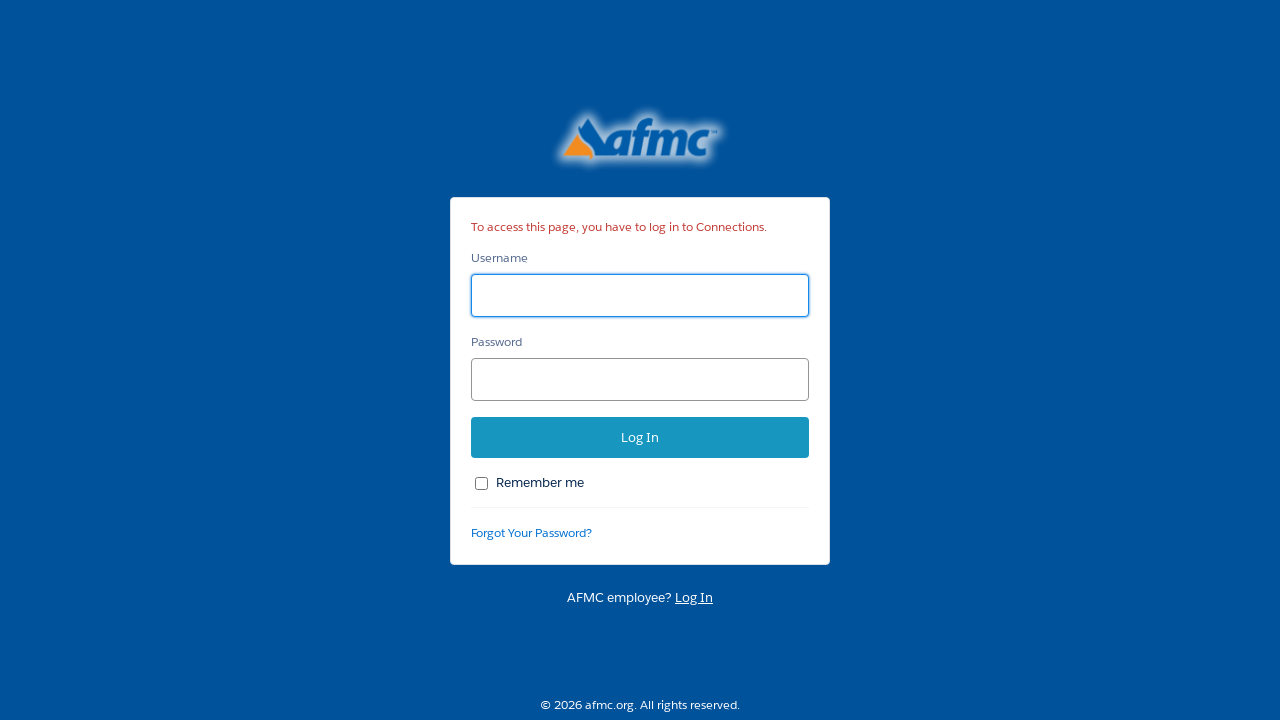

--- FILE ---
content_type: text/css
request_url: https://afmc.my.site.com/css/sfdc_210.css?v=6
body_size: 5349
content:
@font-face {
    font-family: 'SFS'; 
    src: url("/login/assets/fonts/SalesforceSans/SalesforceSans-Regular.eot"); /* IE9 */
    src: url("/login/assets/fonts/SalesforceSans/SalesforceSans-Regular.eot?#iefix") format('embedded-opentype'), /* IE6-IE8 */ 
         url("/login/assets/fonts/SalesforceSans/SalesforceSans-Regular.woff2") format('woff2'), /* Chrome 26+, Opera 23+ */
         url("/login/assets/fonts/SalesforceSans/SalesforceSans-Regular.woff") format('woff'), /* Chrome 6+, Firefox 3.6+, IE 9+, Safari 5.1+ */
         url("/login/assets/fonts/SalesforceSans/SalesforceSans-Regular.svg#web") format('svg'); /* Legacy iOS */
    
}

@font-face {
    font-family: 'SFSLight';
    src: url('/login/assets/fonts/SalesforceSans/SalesforceSans-Light.eot') format('eot'); /* IE9 */
    src: url("/login/assets/fonts/SalesforceSans/SalesforceSans-Light.eot?#iefix") format('embedded-opentype'), /* IE6-IE8 */ 
         url('/login/assets/fonts/SalesforceSans/SalesforceSans-Light.woff2') format('woff2'), /* Chrome 26+, Opera 23+ */
         url('/login/assets/fonts/SalesforceSans/SalesforceSans-Light.woff') format('woff'), /* Chrome 6+, Firefox 3.6+, IE 9+, Safari 5.1+ */
         url('/login/assets/fonts/SalesforceSans/SalesforceSans-Light.svg#web') format('svg'); /* Legacy iOS */
}

html, body {
	height: 100%;
	font-family: SFS, Arial, sans-serif;
	color: #03234D;
}

body {
	padding: 0px;
	margin: 0 auto;
	font-size: .8125rem;
}

h1 {
	font-size: 1.5rem;
	font-family: SFSLight, Arial, sans-serif;
}

h2 {
	font-size: 1.125rem;
	font-family: SFSLight, Arial, sans-serif;
}

h3 {
	font-size: .875rem;
	font-family: SFSLight, Arial, sans-serif;
}

:placeholder {
	color: #54698d;
}

::-webkit-input-placeholder {
	color: #54698d;
}

:-moz-placeholder { /* Firefox 18- */
	color: #54698d;
	opacity: 1;
}

::-moz-placeholder {  /* Firefox 19+ */
	color: #54698d;
	opacity: 1;
}

:-ms-input-placeholder {
	color: #54698d;
}

/* Positioning */

.pr {
	position: relative;
}

.di {
	display: inline;
}

.dib {
	display: inline-block;
}

.tc {
	text-align: center;
}

.tr {
	text-align: right;
}

/* Floats */

.fl {
	float: left;
}

.fr {
	float: right;
}

/* Margins */

.ma {
	margin: 0 auto;
}

.mr8 {
	margin-right: 8px;
}

.mr16 {
	margin-right: 16px;
}

.mb8 {
	margin-bottom: 8px;
}

.mb12 {
	margin-bottom: .75rem;
}

.mb14 {
	margin-bottom: .875rem;
}

.mb16 {
	margin-bottom: 1rem;
}

.mb20 {
	margin-bottom: 1.25rem;
}

.mb24 {
	margin-bottom: 1.5rem;
}

.mt2 {
	margin-top: 2px;
}

.mt8 {
	margin-top: .5rem;
}

.mt16 {
	margin-top: 16px;
}

.mt24 {
	margin-top: 24px;
}

/* Radius  */

.r4 {
	border-radius: 4px;
}

/* Padding */

.p16 {
	padding: 16px 0;
}

.pt16 {
	padding-top: 16px;
}

.pt20 {
	padding-top: 20px;
}

.pt40 {
	padding-top: 40px;
}

/* Borders  */

.bt {
	border-top: 1px solid #F4F6F9;
}

img.logo {
	width: 160px;
}

img {
	vertical-align: middle;
	border: 0;
}

img.licensing {
    height: 20px;
    width: 20px;
    margin: 0 4px;
}

a {
	text-decoration: none;
	transition: all 0.1s;
}

a:hover, a:active {
	color: #005fb2;
}

a:focus {
	outline: 5px auto #1589ee;
}

#rememberUn:focus {
	outline: 5px auto #1589ee;
}

.required {
    color: #ea001e;
}

p {
	display: block;
	text-align: left;
	text-align: start;
	margin:0px;
	line-height: 1.5rem;
}

ul {
	padding-left:20px;
	list-style-type: disc;
}

.whiteHeader {
	color: #fff;
}

/*the UL above seems to break the next element so put in a no-op*/
code{}

.passwordul {
	padding-left:0px;
	list-style-type: none;
}

/*the UL above seems to break the next element so put in a no-op*/
code{}

.passwordicon {
	padding-right:8px;
    width: 16px;
}

.disabled {

}

.small {
	font-size: .75rem;
}

p.small a {
	font-size: .75rem;
}

.label {
	font-size: .75rem;
	color: #54698d;
	margin: 0 0 8px 0;
	line-height: inherit;
}

div, form {
	margin: 0px;
	padding: 0px;
}

/* Divider */
.divider {
	border-top: 2px solid;
	color: #939393;
}

.zen-assistiveText {
	position: absolute !important;
	height: 1px;
	width: 1px;
	overflow: hidden;
	clip: rect(1px 1px 1px 1px); /* IE6, IE7 */
	clip: rect(1px, 1px, 1px, 1px);
}

.button {
	padding: 12px 24px;
	border-radius: 4px;
	border: 0;
	font-size: .8125rem;
	font-family: SFS, Arial, sans-serif;
	color: white;
	background-color: #D8DDE6;
	cursor: pointer;
    background-image: none !important;
}

/* Style a link to look like a button */
a.button {
	display: inline-block;
	box-sizing: border-box;
	text-align: center;
}

a.primary, a.primary:link, a.primary:visited, a.primary:hover, a.primary:active {
	color: white;
}

a.secondary, a.secondary:link, a.secondary:primary, a.secondary:hover, a.secondary:active {
	color: #0070d2;
}

button#password-button:disabled {
	cursor: default;
}

.fiftyfifty {
	width: 48%;
}

.error {
	color: #EA001E;
}

.errorcode {
	font-size: .625rem;
	color: #54698d; /* Color for labels */
}

.primary {
	background-color: #0070d2;
	color: white;
	transition: all 0.1s;
	border: 1px solid transparent;
}

.primary:hover, .primary:focus {
	background-color: #005fb2;
	outline: 5px auto #1589ee;
}

.secondary {
	background-color: #ffffff;
	border: 1px solid #969492;
	color: #0070d2 !important;
}

.secondary:hover {
	background-color: #F4F6F9;
}

.wide {
	width: 100%;
}

.right {
	float:right;
}

/* Inputs */

input {
	height: auto !important;
}

input#answer {
    margin-top: 8px;
}

input.input,
select.input,
input.answer-input.input,
input.password-input.input {
	border: 1px solid #969492;
	border-radius: 4px;
	border-image-source: initial;
	border-image-slice: initial;
	border-image-width: initial;
	border-image-outset: initial;
	border-image-repeat: initial;
	background-color: #fff;
	font-family: SFS, Arial, sans-serif;
	box-sizing: border-box;
	-webkit-appearance: none;
	font-size: .8125rem;
	transition: all 0.1s;
}

.input {
	padding: 12px;
}

.password-input {
	padding: 12px !important;
}

.answer-input {
	padding: 12px !important;
}

select.input#question {
	padding: 12px 40px;
	background-image: url('/img/disclosure.gif');
	background-repeat: no-repeat;
	background-position: 14px 14px;
}

.input:focus { 
	background-color: #ffffff;
	border: 1px solid #1589ee;
	outline: 0;
	box-shadow: 0 0 3px #0070D2;
}

input[type="checkbox"] {
	width: auto;
}

input.twofactor {
	background-image: url('/img/keys.png');
	background-repeat: no-repeat;
	background-position: 12px, 12px;
	background-size: 14px 18px;
	padding: 12px 40px;
}

input.error {
	border: 1px solid #C23934;
}

input[type="radio"] {
	margin-right: 12px;
	margin-bottom: 12px;
}

/* Removes native iOS button styling */
input[type='submit'] {
	-webkit-appearance: none;
}

input[type='button'] {
	-webkit-appearance: none;
}

.tablewrapper {
	margin: 0px;
	padding: 0px;
	height: 100%;
	width: 100%;
}

.username {
	display: block;
}

.password {
	display: block;
}

input.answer-input:focus,
input.password-input:focus {
	background-color: #ffffff;
	border: 1px solid #1589ee;	
	outline: 0;
}

.answer-wrapper,
.password-wrapper {
	position: relative;
	background: #FFF;
}

.answer-message,
.password-message {
	display: block;
	line-height: 45px;
	font-size: .625rem;
	padding: 0 10px;
	pointer-events: none;
	position: absolute;
	right: 0;
	top: 0;
}

html[dir="rtl"] .answer-message,
html[dir="rtl"] .password-message {
	right: auto;
	left: 0;
}

.password-none {
	border: 1px solid #1589ee;
}

.password-none-color {
	color: #03234D;
}

input.answer-input.password-weak,
input.answer-input.password-weak:focus,
input.password-input.password-weak,
input.password-input.password-weak:focus {
	border:1px solid #BA0517;
}

.password-weak-color {
	color: #BA0517;
}

input.answer-input.password-good,
input.answer-input.password-good:focus,
input.password-input.password-good,
input.password-input.password-good:focus {
	border:1px solid #2E844A;
}

.password-good-color {
	color: #2E844A;
}

.password-focus {
	border: 1px solid #1589ee;
}

.password-strong {

}

.twofactor-input {
	background-image: url('/img/iconCode.png');
	background-repeat: no-repeat;
	background-position: 12px, 12px;
	background-size: 14px 18px;
	padding: 12px 40px;
}

.phone-input {
	background-image: url('/img/iconPhone.png');
	background-repeat: no-repeat;
	background-position: 12px, 12px;
	background-size: 14px 18px;
	padding: 12px 40px;
}

.clear-input {
	background-image: url('/img/iconClear.png');
	background-repeat: no-repeat;
	background-position: 12px, 12px;
	background-size: 14px 18px;
	padding: 12px 40px;
}

#wrapper {
	padding: 20px 0px 0px 0px;
	margin-top: 0px;
	margin-bottom: 0px;
	margin-left: auto;
	margin-right: auto;
	max-width: 380px;
	-moz-transition: all 0.25s;
	-webkit-transition: all 0.25s;
	-o-transition: all 0.25s;
	transition: all 0.25s;
}

.standard_logo_wrapper {
	height: 113px;
	overflow: hidden;
	width: 180px;
	margin-left: auto;
	margin-right: auto;
	text-align: center;
    display: table;
}

.standard_logo {
	margin-left: auto;
	margin-right: auto;
	vertical-align: middle;
	max-width: 180px;
	max-height: 113px;
}

#header {
	margin-left: auto;
	margin-right: auto;
	text-align: center;
	font-size: 1.5rem;
	font-family: SFSLight, Arial, sans-serif;
	display: block;
}

#wrap {
    min-height: 100%;
}

#main {
    overflow:auto;
    padding-bottom: 48px;
}  /* padding is footer height plus an extra 24px of spacing */

#footer {
    position: relative;
    margin-top: -24px; /* negative value of footer height */
    height: 24px;
    width: 100%;
    clear:both;
    text-align: center;
    font-size: .75rem;
}

#content {
	margin: 0px auto;
	padding: 1.25rem;
	border-radius: 0.25rem;
	border: 1px solid #D8DDE6;
	color: #03234D;
}

p.large {
	font-size: 1.125rem;
	font-family: SFSLight, Arial, sans-serif;
}

.important {
   font-weight: bold;
}

.wordwrap {
	word-wrap: break-word;
}

.nowrap {
    white-space: nowrap;
}
/* Login page sections */

#left {
	display: table-cell;
	height: 100%;
}

#right {
	display: table-cell;
	vertical-align: top;
	background-color: #D8DDE6;
	width: 50%;
	height: 100%;
	color: rgba(255, 255, 255, 0.6);
}

#right iframe {
	width: 100%;
	height: 100%;
	overflow: hidden;
	border: none;
	float: right;
}

.container:not(flowruntime-flow *) {
	border: 1px solid #D8DDE6;
	padding: 20px;
	border-radius: 4px;
	color: #03234D;
}

/* Login form */

#pwcaps {
	font-size: .75rem;
	color: #54698d;
	margin-top: -8px;
}

#pwcapsicon {
	margin-right: 8px;
}

.inputgroup {
	position: relative;
}

.loginError {
	color: #C23934;
	margin-bottom: 14px;
	font-size: .75rem;
}

#idcard-container {
	background-color: #ffffff;
	border: 1px solid #969492;
	padding: 2px;
	border-radius: 4px;
}

#idcard {
	padding: 3px;
	border-radius: 4px;
	position: relative;
}

#idcard-identity {
	overflow: hidden;
	white-space: nowrap;
	text-overflow: ellipsis;
	position: absolute;
	left: 43px;
	right: 36px;
	line-height: 32px;
}

.avatar {
	width: 24px;
	height: 24px;
	border-radius: 24px;
	vertical-align: middle;
	margin-right: 8px;
	padding: 4px;
	display: inline-block;
}

.clearlink {
	margin-right: 8px;
	margin-top: 8px;
	float: right;
}

.clearicon {
	width: 16px;
	height: 16px;
	cursor: hand;
}

/* Login hint editing */

.nonscrollable {
	border-bottom: 1px solid #D8DDE6;
	border-radius: 4px;
	border-top: 1px solid #D8DDE6;
}

#manager ul {
	margin: 0;
	padding: 0;
}

#manager li {
	list-style-type: none;
	padding: 12px;
	font-size: .875rem;
	border-left: 1px solid #D8DDE6;
	border-right: 1px solid #D8DDE6;
	border-bottom: 1px solid #f4f6f9;
	position: relative;
}

#manager li:hover, #manager li:focus {
	background-color:#f4f6f9;
}

#manager span {
    overflow: hidden;
    white-space: nowrap;
    text-overflow: ellipsis;
    position: absolute;
    left: 68px;
    right: 36px;
    line-height: 32px;
}

.hintclearlink {
	margin-top: 8px;
	float: right;
}

.hintclearicon {
	width: 16px;
	height: 16px;
	cursor: hand;
}

/* Login hint chooser */

#chooser ul {
	margin: 0;
	padding: 0;
}

#chooser li {
	list-style-type: none;
	font-size: .875rem;
	border-left:1px solid #D8DDE6;
	border-right:1px solid #D8DDE6;
	border-bottom:1px solid #f4f6f9;
	margin-bottom:0px;
	position: relative;
}

#chooser li a:hover, #chooser li a:focus {
	background-color: #f4f6f9;
}

#idlist span {
	overflow: hidden;
	white-space: nowrap;
    text-overflow: ellipsis;
    position: absolute;
    left: 68px; 
    right: 12px;
    line-height: 32px;
}

#idlist a {
	color: #03234D;
	width: 100%;
	height: 100%;
	text-decoration: none;
	display: block;
	padding: 12px;
	font-size: .75rem;
	box-sizing: border-box;
}

.thumbnail, .thumbnail_img, .thumbnail_div {
	width:32px;
	height:32px;
	border-radius:32px;
	vertical-align:middle;
	margin-right:8px;
	display:inline-block;
}

.thumbll_icon {
	position:absolute;
	width:20px;
	height:20px;
	left:30px;
	top:30px;
}

.scrollable {
	border-bottom:1px solid #D8DDE6;
	border-radius: 4px;
	border-top:1px solid #D8DDE6;
	max-height: 200px;
	overflow: auto;
}

.activity {
	width:8px;
	border-radius:0px;
	vertical-align:middle;
	margin-right:8px;
}

/* Login page IDP styling */

#or_use_idp {
    font-size: 1rem;
    font-family: SFSLight, Arial, sans-serif;
}

#idp_section_buttons .thumbnail, #idp_section_chooser .thumbnail {
    border-radius: 4px;
}

/* button should be the same height with or without a logo */
#idp_section_buttons button {
	min-height: 50px;
	word-wrap: break-word;
    padding: 8px 20px;
    text-align: left; /* because button elements default to center */
}

#idp_chooser ul {
    margin: 0;
    padding: 0;
}

#idp_chooser li {
    list-style-type: none;
    font-size: 1rem;
    border-left:1px solid #D8DDE6;
    border-right:1px solid #D8DDE6;
    border-bottom:1px solid #f4f6f9;
    margin-bottom: 0px;
}

#idp_chooser li a:hover {
    background-color:#f4f6f9;
}

#idp_chooser li a:focus {
    background-color:#f4f6f9;
}

#idplist a {
    color: #03234D;
    text-decoration: none;
    display: block;
    padding: 12px;
    font-size: .875rem;
    word-wrap: break-word;
}

#idpscrollable {
    border-bottom:1px solid #D8DDE6;
    border-top-left-radius: 0px;
    border-top-right-radius: 0px;
    border-bottom-left-radius: 4px;
    border-bottom-right-radius: 4px;
    border-top:1px solid #D8DDE6;
    max-height:190px;
    overflow: auto;
}

#idp_search {
    background-image: url('/img/grey_magnifier.png');
    background-repeat: no-repeat;
    background-position: 15px 12px;
    background-size: 16px 19px;
    padding: 12px 12px 12px 44px;
    border-bottom: 0px;
    background-color: #ffffff;
}

#idp_search:focus {
    border-bottom:0px;
    background-color: #ffffff;
    border: 1px solid #1589ee;  
    outline: 0;
    box-shadow: 0 0 3px #0070D2; 
}

fieldset.borderless {
    border: 0;
    padding: 0 0 0 0;
    margin: 0;
    min-width: 0;
}


/* WSC Promo */

#gidr-promo {
	position: absolute;
	width: 100%;
	height: 160px;
	box-sizing: border-box;
	display: flex;
	justify-content: start;
	align-items: center;
	background: #014486 url("/img/gidr/cloud.svg") no-repeat right;
	font-family: Segoe UI, sans-serif;
	font-weight: normal;
	font-size: 1rem;

	> img {
		width: 115px;
		height: 126px;
		padding: 1rem 0 0 3rem;
		justify-self: center;
	}
}

.gidr-promo-text-container {
	max-width: 604px;
	display: flex;
	flex-direction: column;
	gap: 0.625rem;
	padding: 1.5rem 0.5rem 1.5rem 2.5rem;
}

.gidr-promo-heading {
	font-size: 1.5rem;
	font-weight: 600;
	line-height: 2rem;
	font-family: Avant Garde, sans-serif;
	letter-spacing: -0.5px;
	padding: 0;
	margin: 0;
}

.gidr-promo-text {
	line-height: 1.25rem;
}

.gidr-promo-action {
	line-height: 1.5rem;

	> a > img {
		padding-left: 0.25rem;
		height: 20px;
		width: 20px;
	}
}

.gidr-promo-link {
	color: #fff;
	text-decoration: underline;
	text-decoration-color: #fff;
	font-weight: 400;
	line-height: 24px;
}

.gidr-promo-link:hover {
	color: rgba(255, 255, 255, 0.75);
	text-decoration-color: rgba(255, 255, 255, 0.75);
}

.gidr-promo-link:active {
	color: rgba(255, 255, 255, 0.5);
	text-decoration-color: rgba(255, 255, 255, 0.5);
}

.gidr-promo-link:disabled {
	color: rgba(255, 255, 255, 0.15);
	text-decoration-color: rgba(255, 255, 255, 0.15);
}

/* End WSC Promo */

/* WSC Scoped Notification */

#gidr-scoped-notification {
	position: absolute;
	width: 100%;
	padding: .75rem;
	background-color: #0E52A1;
	color: #fff;
    display: flex;
	box-sizing: border-box;
	flex-direction: column;
	-webkit-box-align: start;
	align-items: start;

	> h2 {
		line-height: 1.5rem;
		font-size: 1rem;
		margin: 0;
		padding: 0;
		font-weight: 400;
	}

	> p {
		line-height: 1.25rem;
		font-size: 0.8125rem;
		margin: 0;
		padding: 0;
		font-weight: 400;
	}
}

/* END WSC Scoped Notification */

/* WSC Button */

.gidr-text-break {
	display: flex;
	color: #747474;
	line-height: 1.5rem;
	padding: 0.5rem 0;
}

.gidr-text-break:before {
	color: #747474;
	content: '';
	flex: 1;
	border-bottom: solid 1px;
	margin: auto 0.5rem auto 0;
}

.gidr-text-break:after {
	color: #747474;
	content: '';
	flex: 1;
	border-bottom: solid 1px;
	margin: auto 0 auto 0.5rem;
}

#gidr-email-log-in-button {
	text-align: left;

	> img {
		margin-right: 1rem;
	}
}

.align-middle {
    vertical-align: middle;
}

/* End WSC Button */

@media only screen and (max-width: 1418px) {
	#gidr-promo {
		background-image: none;

		> img {
			display: none;
		}
	}
}

@media only screen and (max-width: 1024px) {
	#left {
		width: 100%;
	}

	#right {
		display: none;
	}

	#gidr-promo {
		background-image: url("/img/gidr/cloud.svg");

		> img {
			display: revert;
		}
	}
}

@media only screen and (max-width: 714px) {
	#gidr-promo {
		background-image: none;

		> img {
			display: none;
		}
	}
}

@media only screen and (max-width: 714px) and (max-height: 670px) {
	.gidr-promo-text-container {
		padding-left: 0.5rem;
	}

	.gidr-promo-heading {
		font-size: 1.25rem;
		line-height: 1rem;
	}

	.gidr-promo-link {
		font-size: 0.9rem;
	}
}

@media only screen and (max-width: 554px) {
	.gidr-promo-text {
		display: none;
	}
}

@media only screen and (max-width: 480px) {
	#wrapper {
		max-width: 100%;
		margin-left: inherit;
		left: inherit;
		padding-top: 20px !important;
	}

	#gidr-promo {
		display: none;
	}

	#gidr-scoped-notification {
		display: none;
	}
	
	#content {
		border-left: 0px;
		border-right: 0px;
		border-radius: 0px;
	}
	
	.button {
		font-size: 1rem;
	}
	
	.label, .small, #footer {
		font-size: .875rem;
	}
	
	/* font must be at least 16px to prevent auto-zooming on iOS devices */
	input.input {
	    font-size: 1rem;
	}
}

@media only screen and (min-height: 1200px) {
	#wrapper {
	   padding-top: 240px;
	}

	#wrapper.gidr-promo-enabled {
		padding-top: 320px;
	}

	#wrapper.gidr-promo-button-enabled {
		padding-top: 280px;
	}
}
@media only screen and (max-height: 1200px) {
    #wrapper {
        padding-top: 180px;
    }

	#wrapper.gidr-promo-enabled {
		padding-top: 260px;
	}

	#wrapper.gidr-promo-button-enabled {
		padding-top: 220px;
	}
}
@media only screen and (max-height: 1000px) {
    #wrapper {
        padding-top: 140px;
    }

	#wrapper.gidr-promo-enabled {
		padding-top: 170px;
	}

	#wrapper.gidr-promo-button-enabled {
		padding-top: 180px;
	}
}
@media only screen and (max-height: 900px) {
    #wrapper {
        padding-top: 100px;
    }
}
@media only screen and (max-height: 736px) {
    #wrapper {
        padding-top: 60px;
    }

	#wrapper.gidr-promo-enabled {
		padding-top: 120px;
	}

	#gidr-promo {
		height: 106px;
		background-image: none;

		> img {
			display: none;
		}
	}

	.gidr-promo-text {
		display: none;
	}

	#wrapper.gidr-promo-button-enabled {
		padding-top: 60px;
	}

	.gidr-scoped-heading {
		display: none;
	}
}
@media only screen and (max-height: 670px) {
    #wrapper {
        padding-top: 40px;
    }

	#wrapper.gidr-promo-enabled {
		padding-top: 82px;
	}

	#gidr-promo {
		height: 72px;
	}

	.gidr-promo-text-container {
		gap: 0.325rem;
		padding-top: 1.25rem;
		padding-bottom: 1.25rem;
	}

	#wrapper.gidr-promo-button-enabled {
		padding-top: 40px;
	}

	#gidr-scoped-notification {
		padding: 0.25rem;
	}
}
@media only screen and (max-height: 610px) {
	#wrapper {
	   padding-top: 20px;
	}

	#wrapper.gidr-promo-enabled {
		padding-top: 20px;
	}

	#gidr-promo {
		display: none;
	}

	#wrapper.gidr-promo-button-enabled {
		padding-top: 20px;
	}

	#gidr-scoped-notification {
		display: none;
	}
}

/* Device Flow warning box - BEGIN */
.deviceFlowWarning {
	margin: 5px auto; /* Changed to auto left/right for centering */
	padding: 0px 0px 0px 0px;
	background-repeat: no-repeat;
	background-position: ${left} top;
	max-width: 95%; /* Responsive width */
	width: 100%;
	box-sizing: border-box; /* Ensures padding is included in width calculation */
}
.deviceFlowWarning .content {
	padding: 20px 20px 20px 45px; /* Increased left padding for icon spacing + 10px gap */
	background-color: #DD7A01; /* Changed to orange */
	font-family: "Segoe UI", sans-serif; /* Updated font family */
	font-size: 14px; /* Updated font size */
	font-weight: normal; /* Regular weight */
	line-height: 20px; /* Updated line height */
	text-align: left; /* Center text */
	border-radius: 4px; /* Optional: rounded corners */
	position: relative; /* For absolute positioning of the icon */
	color: black;
}
.deviceFlowWarning .content strong{
	font-family: "Segoe UI", sans-serif; /* Updated font family */
	font-weight: bold; /* Bold weight */
	font-size: 14px; /* Updated font size */
	color: #000000; /* Updated to pure black */
}

.deviceFlowWarning .content a{
	color: #000000; /* Updated to pure black */
	text-decoration: underline;
}
/* Remove any other potential icon sources */
.deviceFlowWarning .content img,
.deviceFlowWarning img {
	display: none;
}
/* Single icon definition */
.deviceFlowWarning .content::before {
	content: "";
	background-image: url("../img/icon/t4/utility/warning_120.png");
	background-size: contain;
	background-repeat: no-repeat;
	filter: brightness(0); /* Alternative method to make icon black */
	position: absolute;
	left: 10px; /* Position from left edge (10px gap) */
	top: 50%;
	transform: translateY(-50%); /* Center vertically */
	width: 24px; /* Updated icon width */
	height: 24px; /* Updated icon height */
}
/* Media query for responsive design */
@media screen and (max-width: 768px) {
	.deviceFlowWarning {
		max-width: 95%;
		margin: 10px auto;
	}
	.deviceFlowWarning .content {
		font-size: 14px; /* Keep consistent font size on mobile */
		padding-left: 45px; /* Keep consistent padding on mobile (35px + 10px gap) */
	}
	.deviceFlowWarning .content::before {
		width: 24px; /* Keep consistent icon size on mobile */
		height: 24px;
		left: 10px; /* Position from left edge (10px gap) */
	}
}
/* Device Flow warning box - END */

/* Agent SSO Alert Box - BEGIN */
.agentSSOWarningBox {
	margin: 5px auto; /* Changed to auto left/right for centering */
	padding: 0px 0px 0px 0px;
	background-repeat: no-repeat;
	background-position: ${left} top;
	max-width: 95%; /* Responsive width */
	width: 100%;
	box-sizing: border-box; /* Ensures padding is included in width calculation */
}
.agentSSOWarningBox .content {
	padding: 5px 10px 5px 36px; /* Added left padding for icon */
	background-color: #DD7A01; /* Changed to orange */
	font-size: 109%;
	font-weight: bold;
	text-align: center; /* Center text */
	color: black; /* Better contrast with orange background */
	border-radius: 4px; /* Optional: rounded corners */
	position: relative; /* For absolute positioning of the icon */
}
/* Remove any other potential icon sources */
.agentSSOWarningBox .content img,
.agentSSOWarningBox img {
	display: none;
}
/* Single icon definition */
.agentSSOWarningBox .content::before {
	content: "";
	background-image: url("../img/icon/t4/utility/warning_120.png");
	background-size: contain;
	background-repeat: no-repeat;
	position: absolute;
	left: 10px; /* Position from left edge */
	top: 50%;
	transform: translateY(-50%); /* Center vertically */
	width: 18px; /* Icon width */
	height: 18px; /* Icon height */
}
/* Media query for responsive design */
@media screen and (max-width: 768px) {
	.agentSSOWarningBox {
		max-width: 95%;
		margin: 10px auto;
	}
	.agentSSOWarningBox .content {
		font-size: 100%; /* Slightly smaller font on mobile */
		padding-left: 30px; /* Slightly reduced padding on mobile */
	}
	.agentSSOWarningBox .content::before {
		width: 16px; /* Smaller icon on mobile */
		height: 16px;
		left: 8px;
	}
}
/* Agent SSO Alert Box - END */

/* Agent SSO Alert Box - BEGIN */
.agentSSOErrorBox {
	margin: 5px auto; /* Changed to auto left/right for centering */
	padding: 0px 0px 0px 0px;
	background-repeat: no-repeat;
	background-position: ${left} top;
	max-width: 95%; /* Responsive width */
	width: 100%;
	box-sizing: border-box; /* Ensures padding is included in width calculation */
}
.agentSSOErrorBox .content {
	padding: 5px 10px 5px 36px; /* Added left padding for icon */
	background-color: #ba0517; /* Changed to orange */
	font-size: 109%;
	font-weight: bold;
	text-align: center; /* Center text */
	color: white; /* Better contrast with orange background */
	border-radius: 4px; /* Optional: rounded corners */
	position: relative; /* For absolute positioning of the icon */
}
/* Remove any other potential icon sources */
.agentSSOErrorBox .content img,
.agentSSOErrorBox img {
	display: none;
}
/* Single icon definition */
.agentSSOErrorBox .content::before {
	content: "";
	background-image: url("../img/icon/t4v35/utility/error.svg");
	color-rendering: auto;
	background-size: contain;
	background-repeat: no-repeat;
	position: absolute;
	left: 10px; /* Position from left edge */
	top: 50%;
	transform: translateY(-50%); /* Center vertically */
	width: 18px; /* Icon width */
	height: 18px; /* Icon height */
}
/* Media query for responsive design */
@media screen and (max-width: 768px) {
	.agentSSOErrorBox {
		max-width: 95%;
		margin: 10px auto;
	}
	.agentSSOErrorBox .content {
		font-size: 100%; /* Slightly smaller font on mobile */
		padding-left: 30px; /* Slightly reduced padding on mobile */
	}
	.agentSSOErrorBox .content::before {
		width: 16px; /* Smaller icon on mobile */
		height: 16px;
		left: 8px;
	}
}
/* Agent SSO Alert Box - END */


--- FILE ---
content_type: application/x-javascript
request_url: https://afmc.my.site.com/connections/jslibrary/LoginMarketingSurveyResponse.js
body_size: 317
content:
/*
 * This code is for Internal Salesforce use only, and subject to change without notice.
 * Customers shouldn't reference this file in any web pages.
 */
(function(){var d=window.XMLHttpRequest,e=window.ActiveXObject,g=function(b){var c=document.getElementById("username"),a=document.createElement("input");a.type="hidden";a.name="MktUrl";a.value=b;c.parentNode.appendChild(a)};e&&(window.ActiveXObject=function(b){var c=new e(b),a={open:function(a,b,d,e,f){g(b);return c.open(a,b,d,e,f)},send:function(b){if(!window.addlSurvey)return c.send(b);a.responseText=4;a.onreadystatechange()},setRequestHeader:function(){},overrideMimeType:function(){},getAllResponseHeaders:function(){return c.getAllResponseHeaders()},
abort:function(){}};c.onreadystatechange=function(){a.readyState=c.readyState;a.onreadystatechange&&(4===c.readyState&&(a.responseText=c.responseText),a.onreadystatechange())};return a});if(d){var f=d.prototype.open;d.prototype.open=function(){g(arguments[1]);var b=Array.prototype.slice.call(arguments);window.addlSurvey&&(b[1]="/sfdc/n");f.apply(this,b)}}})();

//# sourceMappingURL=/javascript/1724347312555/sfdc/source/LoginMarketingSurveyResponse.js.map


--- FILE ---
content_type: application/x-javascript
request_url: https://login.salesforce.com/jslibrary/SessionServer212.js
body_size: 9150
content:
/*
 * This code is for Internal Salesforce use only, and subject to change without notice.
 * Customers shouldn't reference this file in any web pages.
 */
this.Sfdc||(Sfdc={});
if("undefined"===typeof SfdcFramework){var SfdcFramework=function(m,b){function y(a,c,d){var e=!1;b.isArray(d)&&(e=!r(d));k[a]={pending:e,name:a,ctr:c,dependencies:d};e?b.require(d,function(){var b=k[a];b&&(b.pending=!1);v(a)}):v(a)}function v(a){if(a in l){for(var c=l[a],d=[],e,f=0;f<c.length;f++)e=s[c[f]],r(e)&&d.push(c[f]);delete l[a];a=d}else a=[];if(b.isArray(a)&&0<a.length)for(c=0;c<a.length;c++)u(a[c],s[a[c]])}function u(a,c){var d=[];b.isArray(c)||(c=[]);for(var e,f,g=0;g<c.length;g++)(e=
k[c[g]])&&!e.pending&&(f=u(e.ctr,e.dependencies)),d.push(f);return a.apply(this,d)}function r(a){b.assert(b.isArray(a),"Required ModulesList is an Array");for(var c,d=0;d<a.length;d++)if(c=a[d],b.isEmpty(c)&&b.error("A specified ModuleName must be a non empty string"),c=k[c],!c||c.pending)return!1;return!0}b||(b={});var w=m.Sizzle,n=m.document,x=[],z=0,q=Object.prototype.toString,k={},s={},l={};b.isDebug=function(){var a=n&&(n.head||n.getElementsByTagName("head")[0]);return a&&"true"===a.getAttribute("debug")}();
b.parseUserAgent=function(a){a=a||m.navigator&&m.navigator.userAgent||"";var b=-1!=a.indexOf("Chromium"),d=-1!=a.indexOf("AppleWebKit"),e=d&&-1!=a.indexOf("Chrome/"),f=d&&!e,g=-1!=a.indexOf("Firefox/"),h=-1!=a.indexOf("MSIE ")||-1!=a.indexOf("Trident/"),p=parseInt(a.split("MSIE")[1],10)||-1;h&&(-1==p&&-1!=a.indexOf("Trident/7.0"))&&(p=11);var k=-1;if(e||b)k=a.match(/Chrom(e|ium)\/([0-9]+)\./)||[],k=parseInt(k[2],10)||-1;var l=-1;g&&(l=a.match(/Firefox\/([0-9]+)\./)||[],l=parseInt(l[1],10)||-1);var n=
-1;if(-1!==a.indexOf("iPhone")||-1!==a.indexOf("iPad"))n=a.match(/\(iP.+; CPU .*OS (\d+)[_\d]*.*\) AppleWebKit\//)||[],n=parseInt(n[1],10)||-1;var q=-1!==a.indexOf("Macintosh;")||-1!==a.indexOf("Mac OS X"),r=-1,t=-1,s=!1;q&&(t=a.match(/\(Macintosh;.*Mac OS X (\d+)_(\d+)[_\d]*.*\) AppleWebKit\//)||[],r=parseInt(t[1],10)||-1,t=parseInt(t[2],10)||-1,s=!!a.match(/^Mozilla\/[\.\d]+ \(Macintosh;.*Mac OS X [_\d]+\) AppleWebKit\/[\.\d]+ \(KHTML, like Gecko\)$/));return{isIE:h,isIE11:h&&11==p,isIE10:h&&10==
p,isIE9:h&&9==p,isIE8:h&&8==p,isIE7:h&&7==p,isIE6:h&&6==p,ieVersion:p,isWebkit:d,isChrome:e,isChromeFrame:e&&"undefined"!=typeof m.externalHost,isChromium:b,chromeVersionMajor:k,isSafari:f,isSafari3:f&&-1!=a.indexOf("Version/3"),isSafariIpad:d&&-1!=a.indexOf("iPad"),isSafariIOS:f&&(-1!=a.indexOf("iPad")||-1!=a.indexOf("iPhone")),iOSVersionMajor:n,isMacOS:q,macOSVersionMajor:r,macOSVersionMinor:t,isMacEmbeddedBrowser:s,isFirefox:g,firefoxVersionMajor:l,isFirefox3:g&&-1!=a.indexOf("Firefox/3"),isOpera:-1!=
a.indexOf("Opera"),isNetscape:-1!=a.indexOf("Netscape/")}};b.userAgent=new function(){return b.parseUserAgent()};b.ns=function(){for(var a=Array.prototype.slice.call(arguments),b=null;a.length;)for(var d=(a.shift()||"").toString().split("."),b=m;d.length;){var e=d.shift();if(!e.length)break;b[e]||(b[e]={});b=b[e]}return b};b.provide=function(a,c){if(a&&c){var d=b.resolve(a);if(!d){var e=a.split("."),d=e.pop(),e=b.ns(e.join("."));c.$constructor&&(b.assert(b.Class,"Sfdc.provide(): Sfdc.Class is required when providing $constructor 'classOrFunction' notation."),
c=new b.Class(c));b.define(a,function(){return c});return e[d]=c}return d}};b.resolve=function(a,b){var d=b||m;if(void 0!=a&&a.length)for(var e=a.split(".");d&&e.length;)d=d[e.shift()];return void 0!=d?d:null};b.apply=function(a,b,d){if(d)for(var e in b)b.hasOwnProperty(e)&&(a[e]=b[e]);else for(var f in b)a.hasOwnProperty(f)||(a[f]=b[f]);return a};b.clone=function(a,c){c=!!c;if(!a)return a;var d=b.isArray(a),e=b.isObject(a);if(!d&&!e)return a;if(c){if(d)for(var d=[],f=0,e=a.length;f<e;f++)d.push(b.clone(a[f],
!0));else for(f in d={},a)a.hasOwnProperty(f)&&(d[f]=b.clone(a[f],!0));return d}return d?a.slice():b.apply({},a)};b.each=function(a,c,d){b.assert(b.Array,"Sfdc.each(): Sfdc.Array is required for calls to Sfdc.each().");if(b.isArray(a))return b.Array.forEach(a,c,d);if("length"in a)return b.Array.forEach(b.Array.toArray(a),c,d);b.error("You tried to iterate over an object that is not yet supported.");return null};b.onReady=function(a){b.assert(b.Dom,"Sfdc.onReady(): Sfdc.Dom is required for calls to Sfdc.onReady().");
return b.Dom.onReady(a)};b.onload=function(a){b.assert(b.Dom,"Sfdc.onload(): Sfdc.Dom is required for calls to Sfdc.onload().");return b.Dom.onload(a)};b.isArray=function(a){return void 0===a||null===a?!1:"[object Array]"===q.call(a)};b.isObject=function(a){return null!=a?"object"===typeof a&&!b.isArray(a):!1};b.isString=function(a){return"[object String]"===q.call(a)};b.isBoolean=function(a){return"[object Boolean]"===q.call(a)};b.isFunction=function(a){return"function"===typeof a};b.isNumber=function(a){return"[object Number]"===
q.call(a)};b.select=function(a,c){b.assert(w,"Sfdc.select(): There is no selection engine specified.");return w(a,c)};b.get=function(a,c){if(!b.isString(a))return a;var d=n;if(/^[>\.#\\]/.test(a))return b.first(a,c);c?d=c.getElementById?c:c.ownerDocument:c=d;d=d.getElementById(a);return null===d||d.getAttribute("id")===a?d:c.all?c.all[a]:null};b.first=function(a,c){return b.select(a,c)[0]||null};b.assert=function(a,c){if(void 0===a||null===a||!1===!!a)throw"error"in b&&b.error(c),Error(c);return a};
b.isDefAndNotNull=function(a){return void 0!==a&&null!==a};b.on=function(a,c,d,e,f){b.assert(b.Event,"Sfdc.on(): Sfdc.Event is required to use Sfdc.on().");b.assert(a,"Sfdc.on(): 'element' must be a valid Object or Node.");b.assert(c,"Sfdc.on(): 'eventName' must be a valid String.");b.Event.add(a,c,d,e,f);return b};b.un=function(a,c,d,e){b.assert(b.Event,"Sfdc.un(): Sfdc.Event is required to use Sfdc.un().");b.assert(a,"Sfdc.un(): 'element' must be a valid Object or Node.");b.assert(c,"Sfdc.un(): 'eventName' must be a valid String.");
b.Event.remove(a,c,d,e);return b};b.getConst=function(a,c){b.assert(void 0!==m[a],"That Constants group does not exist.");return m[a][c]};b.getUID=function(a){if(a.getAttribute){var c=a.getAttribute("data-uidSfdc");if(c)return c;c=b.newUID();a.setAttribute("data-uidSfdc",c);return c}return(c=a["data-uidSfdc"])?c:a["data-uidSfdc"]=b.newUID()};b.hasUID=function(a){return a?a.getAttribute?null!=a.getAttribute("data-uidSfdc"):a.hasOwnProperty?a.hasOwnProperty("data-uidSfdc"):"data-uidSfdc"in a:!1};b.newUID=
function(){return++z};b.log=function(a,b,d){void 0!==a&&x.push({msg:a,level:b,args:d});return x};b.isEmpty=function(a){if(b.isObject(a)){for(var c in a)if(a.hasOwnProperty(c))return!1;return!0}return null===a||void 0===a||""===a||b.isArray(a)&&!a.length};b.inherits=function(a,c){if(!b.isFunction(a))throw Error("Sfdc.inherit(): 'type' must be a valid Function pointer.");for(var d=c;d;){if(a===d||d instanceof a||a===d.constructor)return!0;d=d.prototype}return!1};b.implies=function(a,c,d){if(!b.isObject(a))throw Error("Sfdc.implies(): 'contract' must be a valid Object.");
if(null==c)return d&&(d.reason="Instance was undefined."),!1;var e=null,f=null,g;for(g in a){if(void 0===c[g])return d&&(d.reason=b.String.format("Instance member not implemented. Expected: '{0}{1}'.",[g,b.isFunction(a[g])?b.String.format("({0})",[b.Function.getParameters(a[g]).join(", ")]):""])),!1;if(b.isFunction(a[g])){if(b.inherits(a[g],c[g]))continue;if(b.isFunction(c[g])&&b.isDebug&&(e=b.Function.getParameters(a[g]).join(", "),f=b.Function.getParameters(c[g]).join(", "),e!=f))return d&&(d.reason=
b.String.format("Instance member signature mismatch on '{0}()'. Expected '{0}({1})', found '{0}({2})'.",[g,e,f])),!1}if(b.isObject(a[g])){if(null!==c[g]&&!b.implies(a[g],c[g],d))return d&&(d.reason=b.String.format("Instance member type mismatch on '{0}': {1}",[g,d.reason])),!1}else if(typeof a[g]!==typeof c[g])return d&&(d.reason=b.String.format("Instance member type mismatch on '{0}'. Expected '{1}', found '{2}'.",[g,typeof a[g],typeof c[g]])),!1}return!0};b.isAssignableFrom=function(a,c,d){if(void 0==
a)throw Error("Sfdc.isAssignableFrom(): 'type' must be a valid Function or Object.");if(void 0!=c)switch(typeof a){case "object":if(a.constructor!=Object&&b.inherits(a.constructor,c)||b.implies(a,c,d))return!0;break;case "function":if(b.inherits(a,c))return!0}return!1};b.define=function(a,c,d){b.assert(b.isString(a)&&0<a.length,"ModuleName is required and must be a string of length greater than 0.");b.isFunction(c)?(d=c,c=null):(b.assert(b.isFunction(d),"ModuleConstructor parameter must be a function that returns an instance of the module."),
b.assert(b.isArray(c),"Dependencies for your module must be specified as an Array."));var e=k[a];e?(c=(e.dependencies||[]).toString()===(c||[]).toString(),(e.ctr.toString()!==d.toString()||!c)&&b.error("Cannot redefine an existing module ("+a+").")):y(a,d,c)};b.require=function(a,c){b.assert(!b.isEmpty(a),"Required Modules are required");b.isArray(a)||(a=Array.prototype.slice.call(arguments),c=a.pop());b.assert(b.isFunction(c),"Callback must be a function");if(r(a))u(c,a);else{var d=c,e=a;s[d]=e;
for(var f,g,h=0;h<e.length;h++)if(f=e[h],g=k[f],!g||g.pending)!1===f in l&&(l[f]=[]),l[f].push(d)}};b.error=function(a){throw Error(a);};return b};new SfdcFramework(this,Sfdc)};
Sfdc.provide("Sfdc.Cookie",function(g){return{SAME_SITE:{NONE:"None",STRICT:"Strict",LAX:"Lax"},setCookie:function(a,c,d,b,e,f,k,h){if(h){for(var n=!1,l=Object.keys(this.SAME_SITE),m=0;m<l.length;m++)if(this.SAME_SITE[l[m]]===h){n=!0;break}if(!n){g.error(g.String.format("Setting cookie {0} with SameSite value of {1} failed. Valid values for SameSite are {2}",[a,h,l.join(",")]));return}}k=k||encodeURIComponent;document.cookie=a+"\x3d"+k(c)+(d?"; expires\x3d"+d.toGMTString():"")+(b?"; path\x3d"+b:"; path\x3d/")+
(e?"; domain\x3d"+e:"")+(!0===f?"; secure":"")+(h?"; SameSite\x3d"+h:"")},getCookie:function(a,c){c=c||decodeURIComponent;var d=document.cookie,b=a+"\x3d",e=d.indexOf("; "+b);if(-1==e){if(e=d.indexOf(b),0!==e)return null}else e+=2;var f=document.cookie.indexOf(";",e);-1==f&&(f=d.length);return c(d.substring(e+b.length,f))},deleteCookie:function(a,c,d){if(this.getCookie(a)){var b=new Date((new Date).getTime()+-1E4);this.setCookie(a,"",b,c,d)}},isSameSiteNoneSupported:function(a){var c;if(c=g.Url.isSecure()){c=
a||g.userAgent;var d=c.isMacOS,b=10===c.macOSVersionMajor&&14===c.macOSVersionMinor,e=c.isSafari,f=c.isMacEmbeddedBrowser;if(c=!(12===c.iOSVersionMajor||d&&b&&(e||f)))a=a||g.userAgent,c=a.chromeVersionMajor,c=!((a.isChrome||a.isChromium)&&51<=c&&67>=c)}return c},doesBrowserDefaultToSameSiteLax:function(a){a=a||g.userAgent;var c=a.chromeVersionMajor,d=a.isFirefox,b=a.firefoxVersionMajor;return!!((a.isChrome||a.isChromium)&&77<=c||d&&70<=b)},setCookieConsent:function(a){var c=new Date,d=new Date((new Date).getTime()+
31536E6),b=this.getCookie("CookieConsent");if(null==b){var b=this.getConsentStringFromPreferencesCookieConsent(a),e=this.getTimeStampInRequiredFormat(c);this.setCookie("CookieConsent","232.1|230.1.0|"+e+"|"+b+"|false",d,"/",null,!1,encodeURI,"");b=this.getCookie("CookieConsent")}b=this.getParsedCookieElementsCookieConsent(b);b[3]=this.getConsentStringFromPreferencesCookieConsent(a);b[2]=this.getTimeStampInRequiredFormat(c);a=this.generateCookieValueStringCookieConsent(b);this.setCookie("CookieConsent",
a,d,"/",null,!1,encodeURI,"")},getTimeStampInRequiredFormat:function(a){return a.toISOString()},getConsentStringFromPreferencesCookieConsent:function(a){var c=a.Statistics,d=a.Marketing,b="1";a.Preferences?b+="1":b+="0";c?b+="1":b+="0";d?b+="1":b+="0";return encodeURIComponent(b)},getParsedCookieElementsCookieConsent:function(a){return a.split("|")},generateCookieValueStringCookieConsent:function(a){return a.join("|")},isCategoryAllowedForCurrentConsent:function(a){if(1===Number(this.getCategoryIndex(a)))return!0;
var c=this.getCookie("CookieConsentPolicy");if(null==c)return!0;var d=this.getCookie("CookieConsent"),c=c.split(":"),b=Boolean(Number(c[1]));return Boolean(Number(c[0]))?b?null===d?1===Number(getCategoryIndex(a))?!0:!1:getConsentFromCookieConsentValue(d,a):!1:!0},getConsentFromCookieConsentValue:function(a,c){var d=this.getParsedCookieElementsCookieConsent(a);if(null==d[3])return!1;var d=d[3],b=Number(this.getCategoryIndex(c));return 1==Number(d.charAt(b-1))?!0:!1},getCategoryIndex:function(a){switch(a.toLowerCase()){case "essential":return"1";
case "preferences":return"2";case "statistics":return"3";case "marketing":return"4";default:return"-1"}}}}(Sfdc));
Sfdc.provide("Sfdc.JSON",function(g){function k(a,b,f){if(g.isArray(a)){for(var c=f||[],e=0;e<a.length;e++)c.push(k(a[e],b));return c}if(g.isObject(a)){c=a.serId;if(void 0!==c)return a=a.value,e=g.isArray(a)?[]:{},b[c]=e,k(a,b,e);c=a.serRefId;if(void 0!==c)return b[c];c=f||{};for(e in a)a.hasOwnProperty(e)&&(c[e]=k(a[e],b));return c}return a}function m(a,b){var f=null,c=!1;if("string"!==typeof a||g.isEmpty(a))return f;if("undefined"!==typeof JSON&&JSON.parse)try{f=JSON.parse(a),c=!0}catch(e){}if(!c)try{f=
q(a)}catch(d){f=null}f&&b&&(f=k(f,{}));return f}var q=function(){var a,b,f={'"':'"',"\\":"\\","/":"/",b:"\b",f:"\f",n:"\n",r:"\r",t:"\t"},c,e=function(b){throw{name:"SyntaxError",message:b,at:a,text:c};},d=function(p){p&&p!==b&&e("Expected '"+p+"' instead of '"+b+"'");b=c.charAt(a);a+=1;return b},g=function(){var a;a="";"-"===b&&(a="-",d("-"));for(;"0"<=b&&"9">=b;)a+=b,d();if("."===b)for(a+=".";d()&&"0"<=b&&"9">=b;)a+=b;if("e"===b||"E"===b){a+=b;d();if("-"===b||"+"===b)a+=b,d();for(;"0"<=b&&"9">=
b;)a+=b,d()}a=+a;if(isFinite(a))return a;e("Bad number")},k=function(){var a,c,l="",g;if('"'===b)for(;d();){if('"'===b)return d(),l;if("\\"===b)if(d(),"u"===b){for(c=g=0;4>c;c+=1){a=parseInt(d(),16);if(!isFinite(a))break;g=16*g+a}l+=String.fromCharCode(g)}else if("string"===typeof f[b])l+=f[b];else break;else l+=b}e("Bad string")},h=function(){for(;b&&" ">=b;)d()},m=function(){switch(b){case "t":return d("t"),d("r"),d("u"),d("e"),!0;case "f":return d("f"),d("a"),d("l"),d("s"),d("e"),!1;case "n":return d("n"),
d("u"),d("l"),d("l"),null}e("Unexpected '"+b+"'")},n;n=function(){h();switch(b){case "{":var a;a:{var c={};if("{"===b){d("{");h();if("}"===b){d("}");a=c;break a}for(;b;){a=k();h();d(":");Object.hasOwnProperty.call(c,a)&&e('Duplicate key "'+a+'"');c[a]=n();h();if("}"===b){d("}");a=c;break a}d(",");h()}}e("Bad object");a=void 0}return a;case "[":a:{a=[];if("["===b){d("[");h();if("]"===b){d("]");break a}for(;b;){a.push(n());h();if("]"===b){d("]");break a}d(",");h()}}e("Bad array");a=void 0}return a;
case '"':return k();case "-":return g();default:return"0"<=b&&"9">=b?g():m()}};return function(d,f){var g;c=d;a=0;b=" ";g=n();h();b&&e("Syntax error");return"function"===typeof f?function r(a,b){var c,d,e=a[b];if(e&&"object"===typeof e)for(c in e)Object.prototype.hasOwnProperty.call(e,c)&&(d=r(e,c),void 0!==d?e[c]=d:delete e[c]);return f.call(a,b,e)}({"":g},""):g}}();return{parseSafe:function(a,b){return m(a,b)},parse:function(a,b){return m(a,b)},parseWithCSRF:function(a,b){if(!g.isString(a))return null;
var f;a:{f=["while(1);\n","while(1);\n".replace("\n","")];for(var c=0,e=f.length;c<e;c++){var d=f[c];if(0===a.indexOf(d)){f=a.slice(d.length);break a}}g.assert(!1,"CSRF protect string not added to servlet response.");f=void 0}return m(f,b)},stringify:function(a,b,f){if("undefined"!==typeof JSON&&JSON.stringify){if(Array.prototype.toJSON){var c=Array.prototype,e=c.toJSON;delete c.toJSON;var d=JSON.stringify(a,b,f);c.toJSON=e;return d}return JSON.stringify(a,b,f)}if(void 0===a)return"";if(null===a)return"null";
switch(a.constructor){case String:return'"'+a.replace(/\\/g,"\\\\").replace(/\"/g,'\\"').replace(/\r|\n|\f/g,"\\n")+'"';case Array:c=[];for(e=0;e<a.length;e++)c.push(arguments.callee(a[e]));return"["+c.join(",")+"]";case Object:c=[];for(e in a)a.hasOwnProperty(e)&&("undefined"!==typeof a[e]&&"function"!==typeof a[e])&&c.push(arguments.callee(e)+":"+arguments.callee(a[e]));return"{"+c.join(",")+"}";default:return a.toString()}}}}(Sfdc));
Sfdc.provide("Sfdc.Url",function(f){function n(){m||(m=document.createElement("a"));return m}var m;return{getHash:function(a){a=a||window;return a.location.hash.substring(1)},setHash:function(a,b){if("undefined"==typeof a||""===a)return!1;b=b||window;b.location.hash=a;return!0},generateQueryString:function(a,b,d){var h=[],c={},k=null;d=f.apply(d||{},{includeMark:!0,escape:encodeURIComponent,fullUrl:!1,allowMultipleOfParam:!1},!1);var c=a.split("?"),g=c[0],c=1<c.length?c[1]:"";if(!b)return d.fullUrl?
a:c;1<c.length?(a=c.split("#"),1<a.length&&(c=a[0])):(a=g.split("#"),1<a.length&&(g=a[0]));c=this.getUrlParameters(c,d);if(d.allowMultipleOfParam)for(var e in b)c.hasOwnProperty(e)?f.isArray(c[e])?c[e].push(b[e]):c[e]=[c[e],b[e]]:c[e]=b[e];else c=f.apply(c,b,!0);for(var l in c)if(c.hasOwnProperty(l)&&(k=c[l],f.isDefAndNotNull(k)))if(d.allowMultipleOfParam&&f.isArray(k)){b=0;for(e=k.length;b<e;b++)h.push(l+"\x3d"+d.escape(k[b]))}else h.push(l+"\x3d"+d.escape(k));retval=d.fullUrl?g+"?":d.includeMark?
"?":"";return 1<a.length?(a.shift(),retval+h.join("\x26")+"#"+a.join("#")):retval+h.join("\x26")},generateUrl:function(a,b,d){d=f.apply(d||{},{fullUrl:!0},!0);return this.generateQueryString(a,b,d)},getHostFromUrl:function(a){if(!f.isString(a))return"";var b=n();b.href=a;return(a=(a.match(/https?:\/\//i)?a:window.location.href).match(/:(\d+)/g))?(b.hostname||window.location.hostname)+a[0]:b.hostname||window.location.hostname},getUrlParameters:function(a,b){if(!a)return{};-1<a.indexOf("?")&&(a=a.split("?")[1]);
var d={};b=f.apply(b||{},{unescape:decodeURIComponent,allowMultipleOfParam:!1});for(var h=a.split("\x26"),c=0,k=h.length,g=null,e;c<k;c++)f.isEmpty(h[c])||(g=h[c].split("\x3d"),e=g[0],g=b.unescape(g[1]),b.allowMultipleOfParam&&f.isDefAndNotNull(d[e])?f.isArray(d[e])?d[e].push(g):d[e]=[d[e],g]:d[e]=g);return d},navigateTo:function(a,b){b=b||window;/^#/.test(a)?this.setHash(a,b):b.navigateTo?b.navigateTo(a):b.location.href=a},resolveUrl:function(a){return f.UserContext&&f.UserContext.getUrl?f.UserContext.getUrl(a):
a},stripDomainFromUrl:function(a){if(!f.isString(a)||!a.length)return"";var b=n();b.href=a;a=b.pathname;return!/^\//gi.test(a)?"/"+a:a},isSecure:function(a){a=a||window;return"https:"===a.location.protocol}}}(Sfdc));
(function(){function h(c,a,b){c&&"number"==typeof c.id&&l.console&&l.console.log&&(l.console.apply?l.console.log(c.cmd+" Error: "+a):Function.prototype.bind.call(l.console.log,l.console).apply(l.console,[c.cmd," Error: ",a]))}function p(c,a,b,e,d){var f=g.getItem(c),f=f?Sfdc.JSON.parse(f):null;if(null===f)return null;f.activeonly&&("sfdcsession::inactive"==b||!f.retainhint)?g.removeItem(c):(f.active=!1,f.lastused=Date.now(),a&&(f.expire=Date.now()),f.identity&&(void 0!==d&&null!==d)&&(f.identity.ll=
d),g.setItem(c,Sfdc.JSON.stringify(f)));return{cmd:b,id:e,msgtype:"SfdcSession"}}function t(c,a){c&&"number"==typeof c.id&&l.parent.postMessage(Sfdc.JSON.stringify(c),a)}function r(c,a){var b=RegExp(x);if(c.match(b))return!1;b=RegExp(y);if(c.match(b)){b=u(c,a);if(null===b)return!1;var e=b.indexOf("/secur/contentDoor");return 0<e?"/secur/contentDoor"===b.substring(e):"/secur/contentDoor"===b}return!0}function u(c,a){var b=document.referrer;if(void 0===b||null===b||""===b)return h(a,"Empty parent page",
c),null;b=b.split("?")[0].split("://")[1];return void 0===b||null===b||""===b||-1===b.indexOf("/")?(h(a,"Invalid parent page",c),null):b=b.substr(b.indexOf("/"))}function v(c){var a=c.origin.split("://")[1].split(":")[0],b=l.location.href.split("://")[1].split(":")[0].split("/")[0],e=!1;if(a===b)e=!0;else for(b=0;b<w.length;b++)if(a.match(RegExp(w[b]))){e=!0;break}if((b=Sfdc.JSON.parse(c.data))&&!("object"!=typeof b||!b.cmd||void 0===b.id||"1"===g.getItem("sfdcsession.disabled")))if(e||"sfdcsession::getIdentities"==
b.cmd)s[b.cmd]&&("sfdcsession::getIdentities"!=b.cmd?t(s[b.cmd](a,b),c.origin):t(s[b.cmd](a,b,e),c.origin))}function q(c,a){return String.prototype.endsWith?c.endsWith(a):-1!==c.indexOf(a,c.length-a.length)}var w="^[^/?]+\\.(sales)?force\\.com$ ^[^/?]+\\.database\\.com$ ^[^/?]+\\.cloudforce\\.com$ ^[^/?]+\\.documentforce\\.com$ ^[^/?]+\\.site\\.com$ ^[^/?]+\\.sfdc\\.net$ ^[^/?]+\\.crm\\.dev$".split(" "),y="^[^/?]+\\.content((.localhost)?\\.soma|\\.t|\\.stmf[abc].stm)?\\.force\\.com|\\.documentforce\\.com$",
x="^[^/?]+\\.visual((\\.localhost)?\\.soma|\\.t|\\.stmf[abc].stm)?\\.force\\.com$";Date.now=Date.now||function(){return+new Date};var l=window;if(l.top!==l){try{if(!l.postMessage||!l.localStorage)return}catch(A){return}var g=l.localStorage,m=null,n=document.cookie.match(/(?:^|;)\s*session=(\d+)(?:;|$)/);n&&n.length&&(m=n[1]);if(!m){var m=(new Date).getTime(),n=Sfdc.Url.isSecure(),z=Sfdc.Cookie.doesBrowserDefaultToSameSiteLax();Sfdc.Cookie.setCookie("session",m,null,null,null,n,null,n&&z?Sfdc.Cookie.SAME_SITE.NONE:
null)}var s={"sfdcsession::setIdentity":function(c,a){var b;b=u(c,a);if(null===b)b=!1;else{var e;if(e=!q(b,"/secur/frontdoor.jsp"))e=void 0,String.prototype.startsWith?e=b.startsWith("/identity/qa/loginhint/"):(e=e||0,e=b.indexOf("/identity/qa/loginhint/",e)===e),e=!e&&!q(b,"/secur/contentDoor")&&!q(b,"/login")&&!q(b,"/home/home.jsp")&&"/"!==b;e?(h(a,"Invalid path to set identity",c),b=!1):b=!0}if(!b)return null;if(!r(c,a))return h(a,"Invalid domain to set identity",c),null;if(!a.uid)return h(a,"No uid",
c),null;if(!a.oid)return h(a,"No oid",c),null;if(!a.identity)return h(a,"No identity",c),null;if(a.identity.instance)if((b=a.identity.instance)&&6<b.length){if(b=b.substring(0,6),!("http:/"===b||"https:"===b))return h(a,"Bad instance URL",c),null}else return h(a,"Short instance URL",c),null;else return h(a,"No instance URL",c),null;a.expire=Number(a.expire);if(new Date(a.expire)<new Date)return h(a,"Invalid Expiration",c),null;b={identity:a.identity,expire:a.expire,active:a.active,lastused:Date.now(),
mydomain:a.mydomain,community:a.community,activeonly:a.activeonly,retainhint:a.retainhint};!0===a.session&&(b.session=m);e=a.oid+a.uid;for(var d=g.length-1;0<=d;d--){var f=g.key(d);if(f==e){if(f=(f=g.getItem(e))?Sfdc.JSON.parse(f):null){var k=f.block;k&&(b.block=k);if(f=f.identity.display)b.identity.display=f}}else if("00D"===f.substring(0,3)&&"005"===f.substring(15,18)&&(k=(k=g.getItem(f))?Sfdc.JSON.parse(k):null)&&k.identity&&k.identity.instance===b.identity.instance)k.activeonly&&!k.retainhint?
g.removeItem(f):(k.expire=Date.now(),k.active=!1,g.setItem(f,Sfdc.JSON.stringify(k)))}b.activeonly&&!b.active&&!b.retainhint?g.removeItem(e):g.setItem(e,Sfdc.JSON.stringify(b));return{cmd:a.cmd,id:a.id,msgtype:"SfdcSession"}},"sfdcsession::getIdentities":function(c,a,b){var e={};if(!b||!r(c,a))return h(a,"Invalid domain to get identity",c),{cmd:a.cmd,id:a.id,identities:e,msgtype:"SfdcSession"};c=0;var d=null,f=d=null;if(!a.get||!a.get.length)for(c=g.length-1;0<=c;c--){var k=g.key(c);if("00D"===k.substring(0,
3)&&"005"===k.substring(15,18)&&(d=(d=g.getItem(k))?Sfdc.JSON.parse(d):null)&&!d.block){if(d.active){f=new Date(d.expire);if(f<new Date&&(p(k,!0,a.cmd,a.id,null),d.active=!1,d.activeonly&&!d.retainhint)){g.removeItem(k);continue}d.session&&d.session!=m&&(p(k,!0,a.cmd,a.id,null),d.active=!1)}else if(d.activeonly&&!d.retainhint){g.removeItem(k);continue}e[k]={identity:d.identity,expire:d.expire,active:d.active,mydomain:d.mydomain,community:d.community,lastused:d.lastused}}}else for(c=a.get.length-1;0<=
c;c--)if(b=a.get[c],(d=(d=g.getItem(b))?Sfdc.JSON.parse(d):null)&&!d.block){if(d.active){f=new Date(d.expire);if(f<new Date&&(p(k,!0,a.cmd,a.id,null),d.active=!1,d.activeonly&&!d.retainhint)){g.removeItem(k);continue}d.session&&d.session!=m&&(p(k,!0,a.cmd,a.id,null),d.active=!1)}else if(d.activeonly&&!d.retainhint){g.removeItem(b);continue}e[b]={identity:d.identity,expire:d.expire,active:d.active,mydomain:d.mydomain,community:d.community,lastused:d.lastused}}return{cmd:a.cmd,id:a.id,identities:e,
msgtype:"SfdcSession"}},"sfdcsession::changeDisplay":function(c,a){if(!a.uid)return h(a,"No uid",c),null;if(!a.oid)return h(a,"No oid",c),null;var b=g.getItem(a.oid+a.uid),b=b?Sfdc.JSON.parse(b):null;if(null===b)return null;var e=a.display;b.identity.display=e&&100<e.length?e.substring(0,100):e;g.setItem(a.oid+a.uid,Sfdc.JSON.stringify(b));return{cmd:a.cmd,id:a.id,msgtype:"SfdcSession"}},"sfdcsession::inactive":function(c,a){return!a.uid?(h(a,"No uid",c),null):!a.oid?(h(a,"No oid",c),null):p(a.oid+
a.uid,a.upexp,a.cmd,a.id,a.ll)},"sfdcsession::active":function(c,a){if(!a.uid)return h(a,"No uid",c),null;if(!a.oid)return h(a,"No oid",c),null;var b=g.getItem(a.oid+a.uid),b=b?Sfdc.JSON.parse(b):null;if(null===b)return null;b.active=!0;b.lastused=Date.now();g.setItem(a.oid+a.uid,Sfdc.JSON.stringify(b));return{cmd:a.cmd,id:a.id,msgtype:"SfdcSession"}},"sfdcsession::updateexpires":function(c,a){if(!a.uid)return h(a,"No uid",c),null;if(!a.oid)return h(a,"No oid",c),null;var b=g.getItem(a.oid+a.uid),
b=b?Sfdc.JSON.parse(b):null;null!==b&&(b.lastused=Date.now(),b.expire=a.expire,g.setItem(a.oid+a.uid,Sfdc.JSON.stringify(b)));return{cmd:a.cmd,id:a.id,msgtype:"SfdcSession"}},"sfdcsession::updateandactivate":function(c,a){if(!a.uid)return h(a,"No uid",c),null;if(!a.oid)return h(a,"No oid",c),null;if(!a.instance)return h(a,"No instance",c),null;for(var b=a.oid+a.uid,e=0;e<g.length;e++){var d=g.key(e);if(d!=b&&"00D"===d.substring(0,3)&&"005"===d.substring(15,18)){var f=g.getItem(d);if((f=f?Sfdc.JSON.parse(f):
null)&&f.identity&&f.identity.instance===a.instance)f.activeonly&&!f.retainhint?g.removeItem(d):(f.expire=Date.now(),f.active=!1,g.setItem(d,Sfdc.JSON.stringify(f)))}}e=(e=g.getItem(b))?Sfdc.JSON.parse(e):null;null!==e&&(e.lastused=Date.now(),e.expire=a.expire,e.active=!0,!0===a.session&&(e.session=m),g.setItem(b,Sfdc.JSON.stringify(e)));return{cmd:a.cmd,id:a.id,msgtype:"SfdcSession"}},"sfdcsession::updatelastused":function(c,a){if(!a.uid)return h(a,"No uid",c),null;if(!a.oid)return h(a,"No oid",
c),null;var b=g.getItem(a.oid+a.uid),b=b?Sfdc.JSON.parse(b):null;if(null===b)return null;b.lastused=Date.now();g.setItem(a.oid+a.uid,Sfdc.JSON.stringify(b));return{cmd:a.cmd,id:a.id,msgtype:"SfdcSession"}},"sfdcsession::deleteIdentity":function(c,a){if(!r(c,a))return h(a,"Invalid domain to delete identity",c),null;if(!a.uid)return h(a,"No uid",c),null;if(!a.oid)return h(a,"No oid",c),null;g.removeItem(a.oid+a.uid);return{cmd:a.cmd,id:a.id,msgtype:"SfdcSession"}}};l.addEventListener?l.addEventListener("message",
v,!1):l.attachEvent&&l.attachEvent("onmessage",v);l.parent.postMessage(Sfdc.JSON.stringify({cmd:"sfdcsession::ready",msgtype:"SfdcSession"}),"*")}})();

//# sourceMappingURL=/javascript/1730136131673/sfdc/source/SessionServer212.js.map
